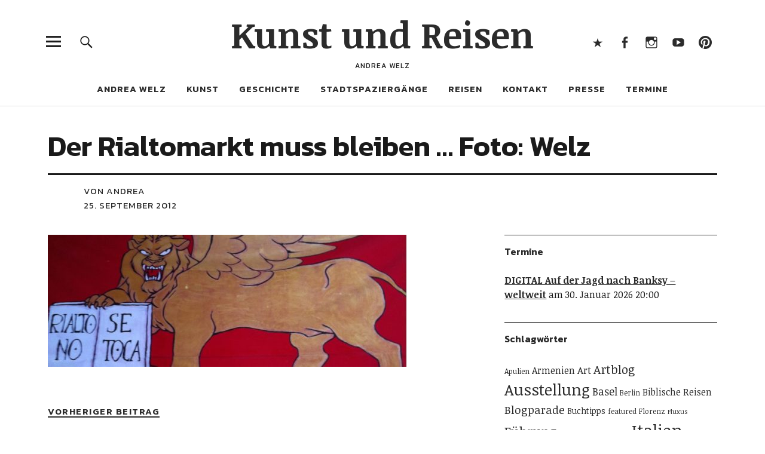

--- FILE ---
content_type: text/html; charset=UTF-8
request_url: https://kunstundreisen.com/2012/09/ein-wochenende-in-venedig/img_8084/
body_size: 14001
content:
<!DOCTYPE html>
<html lang="de" class="no-js">
<head>
<meta charset="UTF-8">
<meta name="viewport" content="width=device-width, initial-scale=1">
<link rel="profile" href="http://gmpg.org/xfn/11">
<link rel="pingback" href="https://kunstundreisen.com/xmlrpc.php">
<script>(function(html){html.className = html.className.replace(/\bno-js\b/,'js')})(document.documentElement);</script>
<meta name='robots' content='index, follow, max-image-preview:large, max-snippet:-1, max-video-preview:-1' />

	<!-- This site is optimized with the Yoast SEO plugin v26.7 - https://yoast.com/wordpress/plugins/seo/ -->
	<title>Der Rialtomarkt muss bleiben ... Foto: Welz - Kunst und Reisen</title>
	<link rel="canonical" href="https://kunstundreisen.com/2012/09/ein-wochenende-in-venedig/img_8084/" />
	<meta property="og:locale" content="de_DE" />
	<meta property="og:type" content="article" />
	<meta property="og:title" content="Der Rialtomarkt muss bleiben ... Foto: Welz - Kunst und Reisen" />
	<meta property="og:url" content="https://kunstundreisen.com/2012/09/ein-wochenende-in-venedig/img_8084/" />
	<meta property="og:site_name" content="Kunst und Reisen" />
	<meta property="og:image" content="https://kunstundreisen.com/2012/09/ein-wochenende-in-venedig/img_8084" />
	<meta property="og:image:width" content="1441" />
	<meta property="og:image:height" content="530" />
	<meta property="og:image:type" content="image/jpeg" />
	<script type="application/ld+json" class="yoast-schema-graph">{"@context":"https://schema.org","@graph":[{"@type":"WebPage","@id":"https://kunstundreisen.com/2012/09/ein-wochenende-in-venedig/img_8084/","url":"https://kunstundreisen.com/2012/09/ein-wochenende-in-venedig/img_8084/","name":"Der Rialtomarkt muss bleiben ... Foto: Welz - Kunst und Reisen","isPartOf":{"@id":"https://kunstundreisen.com/#website"},"primaryImageOfPage":{"@id":"https://kunstundreisen.com/2012/09/ein-wochenende-in-venedig/img_8084/#primaryimage"},"image":{"@id":"https://kunstundreisen.com/2012/09/ein-wochenende-in-venedig/img_8084/#primaryimage"},"thumbnailUrl":"https://kunstundreisen.com/wp-content/uploads/2012/09/IMG_8084-e1472340204522.jpg","datePublished":"2012-09-25T19:49:12+00:00","breadcrumb":{"@id":"https://kunstundreisen.com/2012/09/ein-wochenende-in-venedig/img_8084/#breadcrumb"},"inLanguage":"de","potentialAction":[{"@type":"ReadAction","target":["https://kunstundreisen.com/2012/09/ein-wochenende-in-venedig/img_8084/"]}]},{"@type":"ImageObject","inLanguage":"de","@id":"https://kunstundreisen.com/2012/09/ein-wochenende-in-venedig/img_8084/#primaryimage","url":"https://kunstundreisen.com/wp-content/uploads/2012/09/IMG_8084-e1472340204522.jpg","contentUrl":"https://kunstundreisen.com/wp-content/uploads/2012/09/IMG_8084-e1472340204522.jpg","width":1441,"height":530},{"@type":"BreadcrumbList","@id":"https://kunstundreisen.com/2012/09/ein-wochenende-in-venedig/img_8084/#breadcrumb","itemListElement":[{"@type":"ListItem","position":1,"name":"Home","item":"https://kunstundreisen.com/"},{"@type":"ListItem","position":2,"name":"Ein Wochenende in Venedig","item":"https://kunstundreisen.com/2012/09/ein-wochenende-in-venedig/"},{"@type":"ListItem","position":3,"name":"Der Rialtomarkt muss bleiben &#8230; Foto: Welz"}]},{"@type":"WebSite","@id":"https://kunstundreisen.com/#website","url":"https://kunstundreisen.com/","name":"Kunst und Reisen","description":"Andrea Welz","publisher":{"@id":"https://kunstundreisen.com/#/schema/person/7dab989b8272c18066fd0bb5d9e97c43"},"potentialAction":[{"@type":"SearchAction","target":{"@type":"EntryPoint","urlTemplate":"https://kunstundreisen.com/?s={search_term_string}"},"query-input":{"@type":"PropertyValueSpecification","valueRequired":true,"valueName":"search_term_string"}}],"inLanguage":"de"},{"@type":["Person","Organization"],"@id":"https://kunstundreisen.com/#/schema/person/7dab989b8272c18066fd0bb5d9e97c43","name":"Andrea","image":{"@type":"ImageObject","inLanguage":"de","@id":"https://kunstundreisen.com/#/schema/person/image/","url":"https://kunstundreisen.com/wp-content/uploads/2011/06/160709-Porträt_Mahnmal_Foto-von-Stefanie-Kaiser-e1478423547284.jpg","contentUrl":"https://kunstundreisen.com/wp-content/uploads/2011/06/160709-Porträt_Mahnmal_Foto-von-Stefanie-Kaiser-e1478423547284.jpg","width":580,"height":435,"caption":"Andrea"},"logo":{"@id":"https://kunstundreisen.com/#/schema/person/image/"}}]}</script>
	<!-- / Yoast SEO plugin. -->


<link rel='dns-prefetch' href='//fonts.googleapis.com' />
<link rel="alternate" type="application/rss+xml" title="Kunst und Reisen &raquo; Feed" href="https://kunstundreisen.com/feed/" />
<link rel="alternate" type="application/rss+xml" title="Kunst und Reisen &raquo; Kommentar-Feed" href="https://kunstundreisen.com/comments/feed/" />
<link rel="alternate" type="application/rss+xml" title="Kunst und Reisen &raquo; Der Rialtomarkt muss bleiben &#8230; Foto: Welz-Kommentar-Feed" href="https://kunstundreisen.com/2012/09/ein-wochenende-in-venedig/img_8084/feed/" />
<style id='wp-img-auto-sizes-contain-inline-css' type='text/css'>
img:is([sizes=auto i],[sizes^="auto," i]){contain-intrinsic-size:3000px 1500px}
/*# sourceURL=wp-img-auto-sizes-contain-inline-css */
</style>
<style id='wp-block-library-inline-css' type='text/css'>
:root{--wp-block-synced-color:#7a00df;--wp-block-synced-color--rgb:122,0,223;--wp-bound-block-color:var(--wp-block-synced-color);--wp-editor-canvas-background:#ddd;--wp-admin-theme-color:#007cba;--wp-admin-theme-color--rgb:0,124,186;--wp-admin-theme-color-darker-10:#006ba1;--wp-admin-theme-color-darker-10--rgb:0,107,160.5;--wp-admin-theme-color-darker-20:#005a87;--wp-admin-theme-color-darker-20--rgb:0,90,135;--wp-admin-border-width-focus:2px}@media (min-resolution:192dpi){:root{--wp-admin-border-width-focus:1.5px}}.wp-element-button{cursor:pointer}:root .has-very-light-gray-background-color{background-color:#eee}:root .has-very-dark-gray-background-color{background-color:#313131}:root .has-very-light-gray-color{color:#eee}:root .has-very-dark-gray-color{color:#313131}:root .has-vivid-green-cyan-to-vivid-cyan-blue-gradient-background{background:linear-gradient(135deg,#00d084,#0693e3)}:root .has-purple-crush-gradient-background{background:linear-gradient(135deg,#34e2e4,#4721fb 50%,#ab1dfe)}:root .has-hazy-dawn-gradient-background{background:linear-gradient(135deg,#faaca8,#dad0ec)}:root .has-subdued-olive-gradient-background{background:linear-gradient(135deg,#fafae1,#67a671)}:root .has-atomic-cream-gradient-background{background:linear-gradient(135deg,#fdd79a,#004a59)}:root .has-nightshade-gradient-background{background:linear-gradient(135deg,#330968,#31cdcf)}:root .has-midnight-gradient-background{background:linear-gradient(135deg,#020381,#2874fc)}:root{--wp--preset--font-size--normal:16px;--wp--preset--font-size--huge:42px}.has-regular-font-size{font-size:1em}.has-larger-font-size{font-size:2.625em}.has-normal-font-size{font-size:var(--wp--preset--font-size--normal)}.has-huge-font-size{font-size:var(--wp--preset--font-size--huge)}.has-text-align-center{text-align:center}.has-text-align-left{text-align:left}.has-text-align-right{text-align:right}.has-fit-text{white-space:nowrap!important}#end-resizable-editor-section{display:none}.aligncenter{clear:both}.items-justified-left{justify-content:flex-start}.items-justified-center{justify-content:center}.items-justified-right{justify-content:flex-end}.items-justified-space-between{justify-content:space-between}.screen-reader-text{border:0;clip-path:inset(50%);height:1px;margin:-1px;overflow:hidden;padding:0;position:absolute;width:1px;word-wrap:normal!important}.screen-reader-text:focus{background-color:#ddd;clip-path:none;color:#444;display:block;font-size:1em;height:auto;left:5px;line-height:normal;padding:15px 23px 14px;text-decoration:none;top:5px;width:auto;z-index:100000}html :where(.has-border-color){border-style:solid}html :where([style*=border-top-color]){border-top-style:solid}html :where([style*=border-right-color]){border-right-style:solid}html :where([style*=border-bottom-color]){border-bottom-style:solid}html :where([style*=border-left-color]){border-left-style:solid}html :where([style*=border-width]){border-style:solid}html :where([style*=border-top-width]){border-top-style:solid}html :where([style*=border-right-width]){border-right-style:solid}html :where([style*=border-bottom-width]){border-bottom-style:solid}html :where([style*=border-left-width]){border-left-style:solid}html :where(img[class*=wp-image-]){height:auto;max-width:100%}:where(figure){margin:0 0 1em}html :where(.is-position-sticky){--wp-admin--admin-bar--position-offset:var(--wp-admin--admin-bar--height,0px)}@media screen and (max-width:600px){html :where(.is-position-sticky){--wp-admin--admin-bar--position-offset:0px}}

/*# sourceURL=wp-block-library-inline-css */
</style><style id='wp-block-heading-inline-css' type='text/css'>
h1:where(.wp-block-heading).has-background,h2:where(.wp-block-heading).has-background,h3:where(.wp-block-heading).has-background,h4:where(.wp-block-heading).has-background,h5:where(.wp-block-heading).has-background,h6:where(.wp-block-heading).has-background{padding:1.25em 2.375em}h1.has-text-align-left[style*=writing-mode]:where([style*=vertical-lr]),h1.has-text-align-right[style*=writing-mode]:where([style*=vertical-rl]),h2.has-text-align-left[style*=writing-mode]:where([style*=vertical-lr]),h2.has-text-align-right[style*=writing-mode]:where([style*=vertical-rl]),h3.has-text-align-left[style*=writing-mode]:where([style*=vertical-lr]),h3.has-text-align-right[style*=writing-mode]:where([style*=vertical-rl]),h4.has-text-align-left[style*=writing-mode]:where([style*=vertical-lr]),h4.has-text-align-right[style*=writing-mode]:where([style*=vertical-rl]),h5.has-text-align-left[style*=writing-mode]:where([style*=vertical-lr]),h5.has-text-align-right[style*=writing-mode]:where([style*=vertical-rl]),h6.has-text-align-left[style*=writing-mode]:where([style*=vertical-lr]),h6.has-text-align-right[style*=writing-mode]:where([style*=vertical-rl]){rotate:180deg}
/*# sourceURL=https://kunstundreisen.com/wp-includes/blocks/heading/style.min.css */
</style>
<style id='wp-block-latest-comments-inline-css' type='text/css'>
ol.wp-block-latest-comments{box-sizing:border-box;margin-left:0}:where(.wp-block-latest-comments:not([style*=line-height] .wp-block-latest-comments__comment)){line-height:1.1}:where(.wp-block-latest-comments:not([style*=line-height] .wp-block-latest-comments__comment-excerpt p)){line-height:1.8}.has-dates :where(.wp-block-latest-comments:not([style*=line-height])),.has-excerpts :where(.wp-block-latest-comments:not([style*=line-height])){line-height:1.5}.wp-block-latest-comments .wp-block-latest-comments{padding-left:0}.wp-block-latest-comments__comment{list-style:none;margin-bottom:1em}.has-avatars .wp-block-latest-comments__comment{list-style:none;min-height:2.25em}.has-avatars .wp-block-latest-comments__comment .wp-block-latest-comments__comment-excerpt,.has-avatars .wp-block-latest-comments__comment .wp-block-latest-comments__comment-meta{margin-left:3.25em}.wp-block-latest-comments__comment-excerpt p{font-size:.875em;margin:.36em 0 1.4em}.wp-block-latest-comments__comment-date{display:block;font-size:.75em}.wp-block-latest-comments .avatar,.wp-block-latest-comments__comment-avatar{border-radius:1.5em;display:block;float:left;height:2.5em;margin-right:.75em;width:2.5em}.wp-block-latest-comments[class*=-font-size] a,.wp-block-latest-comments[style*=font-size] a{font-size:inherit}
/*# sourceURL=https://kunstundreisen.com/wp-includes/blocks/latest-comments/style.min.css */
</style>
<style id='wp-block-group-inline-css' type='text/css'>
.wp-block-group{box-sizing:border-box}:where(.wp-block-group.wp-block-group-is-layout-constrained){position:relative}
/*# sourceURL=https://kunstundreisen.com/wp-includes/blocks/group/style.min.css */
</style>
<style id='wp-block-group-theme-inline-css' type='text/css'>
:where(.wp-block-group.has-background){padding:1.25em 2.375em}
/*# sourceURL=https://kunstundreisen.com/wp-includes/blocks/group/theme.min.css */
</style>
<style id='global-styles-inline-css' type='text/css'>
:root{--wp--preset--aspect-ratio--square: 1;--wp--preset--aspect-ratio--4-3: 4/3;--wp--preset--aspect-ratio--3-4: 3/4;--wp--preset--aspect-ratio--3-2: 3/2;--wp--preset--aspect-ratio--2-3: 2/3;--wp--preset--aspect-ratio--16-9: 16/9;--wp--preset--aspect-ratio--9-16: 9/16;--wp--preset--color--black: #000000;--wp--preset--color--cyan-bluish-gray: #abb8c3;--wp--preset--color--white: #ffffff;--wp--preset--color--pale-pink: #f78da7;--wp--preset--color--vivid-red: #cf2e2e;--wp--preset--color--luminous-vivid-orange: #ff6900;--wp--preset--color--luminous-vivid-amber: #fcb900;--wp--preset--color--light-green-cyan: #7bdcb5;--wp--preset--color--vivid-green-cyan: #00d084;--wp--preset--color--pale-cyan-blue: #8ed1fc;--wp--preset--color--vivid-cyan-blue: #0693e3;--wp--preset--color--vivid-purple: #9b51e0;--wp--preset--color--dark: #1a1a1a;--wp--preset--color--light-grey: #f4f4f4;--wp--preset--color--light-blue: #51a8dd;--wp--preset--color--dark-blue: #0c6ca6;--wp--preset--gradient--vivid-cyan-blue-to-vivid-purple: linear-gradient(135deg,rgb(6,147,227) 0%,rgb(155,81,224) 100%);--wp--preset--gradient--light-green-cyan-to-vivid-green-cyan: linear-gradient(135deg,rgb(122,220,180) 0%,rgb(0,208,130) 100%);--wp--preset--gradient--luminous-vivid-amber-to-luminous-vivid-orange: linear-gradient(135deg,rgb(252,185,0) 0%,rgb(255,105,0) 100%);--wp--preset--gradient--luminous-vivid-orange-to-vivid-red: linear-gradient(135deg,rgb(255,105,0) 0%,rgb(207,46,46) 100%);--wp--preset--gradient--very-light-gray-to-cyan-bluish-gray: linear-gradient(135deg,rgb(238,238,238) 0%,rgb(169,184,195) 100%);--wp--preset--gradient--cool-to-warm-spectrum: linear-gradient(135deg,rgb(74,234,220) 0%,rgb(151,120,209) 20%,rgb(207,42,186) 40%,rgb(238,44,130) 60%,rgb(251,105,98) 80%,rgb(254,248,76) 100%);--wp--preset--gradient--blush-light-purple: linear-gradient(135deg,rgb(255,206,236) 0%,rgb(152,150,240) 100%);--wp--preset--gradient--blush-bordeaux: linear-gradient(135deg,rgb(254,205,165) 0%,rgb(254,45,45) 50%,rgb(107,0,62) 100%);--wp--preset--gradient--luminous-dusk: linear-gradient(135deg,rgb(255,203,112) 0%,rgb(199,81,192) 50%,rgb(65,88,208) 100%);--wp--preset--gradient--pale-ocean: linear-gradient(135deg,rgb(255,245,203) 0%,rgb(182,227,212) 50%,rgb(51,167,181) 100%);--wp--preset--gradient--electric-grass: linear-gradient(135deg,rgb(202,248,128) 0%,rgb(113,206,126) 100%);--wp--preset--gradient--midnight: linear-gradient(135deg,rgb(2,3,129) 0%,rgb(40,116,252) 100%);--wp--preset--font-size--small: 16px;--wp--preset--font-size--medium: 20px;--wp--preset--font-size--large: 22px;--wp--preset--font-size--x-large: 42px;--wp--preset--font-size--regular: 19px;--wp--preset--font-size--larger: 26px;--wp--preset--spacing--20: 0.44rem;--wp--preset--spacing--30: 0.67rem;--wp--preset--spacing--40: 1rem;--wp--preset--spacing--50: 1.5rem;--wp--preset--spacing--60: 2.25rem;--wp--preset--spacing--70: 3.38rem;--wp--preset--spacing--80: 5.06rem;--wp--preset--shadow--natural: 6px 6px 9px rgba(0, 0, 0, 0.2);--wp--preset--shadow--deep: 12px 12px 50px rgba(0, 0, 0, 0.4);--wp--preset--shadow--sharp: 6px 6px 0px rgba(0, 0, 0, 0.2);--wp--preset--shadow--outlined: 6px 6px 0px -3px rgb(255, 255, 255), 6px 6px rgb(0, 0, 0);--wp--preset--shadow--crisp: 6px 6px 0px rgb(0, 0, 0);}:where(.is-layout-flex){gap: 0.5em;}:where(.is-layout-grid){gap: 0.5em;}body .is-layout-flex{display: flex;}.is-layout-flex{flex-wrap: wrap;align-items: center;}.is-layout-flex > :is(*, div){margin: 0;}body .is-layout-grid{display: grid;}.is-layout-grid > :is(*, div){margin: 0;}:where(.wp-block-columns.is-layout-flex){gap: 2em;}:where(.wp-block-columns.is-layout-grid){gap: 2em;}:where(.wp-block-post-template.is-layout-flex){gap: 1.25em;}:where(.wp-block-post-template.is-layout-grid){gap: 1.25em;}.has-black-color{color: var(--wp--preset--color--black) !important;}.has-cyan-bluish-gray-color{color: var(--wp--preset--color--cyan-bluish-gray) !important;}.has-white-color{color: var(--wp--preset--color--white) !important;}.has-pale-pink-color{color: var(--wp--preset--color--pale-pink) !important;}.has-vivid-red-color{color: var(--wp--preset--color--vivid-red) !important;}.has-luminous-vivid-orange-color{color: var(--wp--preset--color--luminous-vivid-orange) !important;}.has-luminous-vivid-amber-color{color: var(--wp--preset--color--luminous-vivid-amber) !important;}.has-light-green-cyan-color{color: var(--wp--preset--color--light-green-cyan) !important;}.has-vivid-green-cyan-color{color: var(--wp--preset--color--vivid-green-cyan) !important;}.has-pale-cyan-blue-color{color: var(--wp--preset--color--pale-cyan-blue) !important;}.has-vivid-cyan-blue-color{color: var(--wp--preset--color--vivid-cyan-blue) !important;}.has-vivid-purple-color{color: var(--wp--preset--color--vivid-purple) !important;}.has-black-background-color{background-color: var(--wp--preset--color--black) !important;}.has-cyan-bluish-gray-background-color{background-color: var(--wp--preset--color--cyan-bluish-gray) !important;}.has-white-background-color{background-color: var(--wp--preset--color--white) !important;}.has-pale-pink-background-color{background-color: var(--wp--preset--color--pale-pink) !important;}.has-vivid-red-background-color{background-color: var(--wp--preset--color--vivid-red) !important;}.has-luminous-vivid-orange-background-color{background-color: var(--wp--preset--color--luminous-vivid-orange) !important;}.has-luminous-vivid-amber-background-color{background-color: var(--wp--preset--color--luminous-vivid-amber) !important;}.has-light-green-cyan-background-color{background-color: var(--wp--preset--color--light-green-cyan) !important;}.has-vivid-green-cyan-background-color{background-color: var(--wp--preset--color--vivid-green-cyan) !important;}.has-pale-cyan-blue-background-color{background-color: var(--wp--preset--color--pale-cyan-blue) !important;}.has-vivid-cyan-blue-background-color{background-color: var(--wp--preset--color--vivid-cyan-blue) !important;}.has-vivid-purple-background-color{background-color: var(--wp--preset--color--vivid-purple) !important;}.has-black-border-color{border-color: var(--wp--preset--color--black) !important;}.has-cyan-bluish-gray-border-color{border-color: var(--wp--preset--color--cyan-bluish-gray) !important;}.has-white-border-color{border-color: var(--wp--preset--color--white) !important;}.has-pale-pink-border-color{border-color: var(--wp--preset--color--pale-pink) !important;}.has-vivid-red-border-color{border-color: var(--wp--preset--color--vivid-red) !important;}.has-luminous-vivid-orange-border-color{border-color: var(--wp--preset--color--luminous-vivid-orange) !important;}.has-luminous-vivid-amber-border-color{border-color: var(--wp--preset--color--luminous-vivid-amber) !important;}.has-light-green-cyan-border-color{border-color: var(--wp--preset--color--light-green-cyan) !important;}.has-vivid-green-cyan-border-color{border-color: var(--wp--preset--color--vivid-green-cyan) !important;}.has-pale-cyan-blue-border-color{border-color: var(--wp--preset--color--pale-cyan-blue) !important;}.has-vivid-cyan-blue-border-color{border-color: var(--wp--preset--color--vivid-cyan-blue) !important;}.has-vivid-purple-border-color{border-color: var(--wp--preset--color--vivid-purple) !important;}.has-vivid-cyan-blue-to-vivid-purple-gradient-background{background: var(--wp--preset--gradient--vivid-cyan-blue-to-vivid-purple) !important;}.has-light-green-cyan-to-vivid-green-cyan-gradient-background{background: var(--wp--preset--gradient--light-green-cyan-to-vivid-green-cyan) !important;}.has-luminous-vivid-amber-to-luminous-vivid-orange-gradient-background{background: var(--wp--preset--gradient--luminous-vivid-amber-to-luminous-vivid-orange) !important;}.has-luminous-vivid-orange-to-vivid-red-gradient-background{background: var(--wp--preset--gradient--luminous-vivid-orange-to-vivid-red) !important;}.has-very-light-gray-to-cyan-bluish-gray-gradient-background{background: var(--wp--preset--gradient--very-light-gray-to-cyan-bluish-gray) !important;}.has-cool-to-warm-spectrum-gradient-background{background: var(--wp--preset--gradient--cool-to-warm-spectrum) !important;}.has-blush-light-purple-gradient-background{background: var(--wp--preset--gradient--blush-light-purple) !important;}.has-blush-bordeaux-gradient-background{background: var(--wp--preset--gradient--blush-bordeaux) !important;}.has-luminous-dusk-gradient-background{background: var(--wp--preset--gradient--luminous-dusk) !important;}.has-pale-ocean-gradient-background{background: var(--wp--preset--gradient--pale-ocean) !important;}.has-electric-grass-gradient-background{background: var(--wp--preset--gradient--electric-grass) !important;}.has-midnight-gradient-background{background: var(--wp--preset--gradient--midnight) !important;}.has-small-font-size{font-size: var(--wp--preset--font-size--small) !important;}.has-medium-font-size{font-size: var(--wp--preset--font-size--medium) !important;}.has-large-font-size{font-size: var(--wp--preset--font-size--large) !important;}.has-x-large-font-size{font-size: var(--wp--preset--font-size--x-large) !important;}
/*# sourceURL=global-styles-inline-css */
</style>

<style id='classic-theme-styles-inline-css' type='text/css'>
/*! This file is auto-generated */
.wp-block-button__link{color:#fff;background-color:#32373c;border-radius:9999px;box-shadow:none;text-decoration:none;padding:calc(.667em + 2px) calc(1.333em + 2px);font-size:1.125em}.wp-block-file__button{background:#32373c;color:#fff;text-decoration:none}
/*# sourceURL=/wp-includes/css/classic-themes.min.css */
</style>
<link rel='stylesheet' id='contact-form-7-css' href='https://kunstundreisen.com/wp-content/plugins/contact-form-7/includes/css/styles.css?ver=6.1.4' type='text/css' media='all' />
<link rel='stylesheet' id='uku-fonts-css' href='https://fonts.googleapis.com/css?family=Noticia+Text%3A400%2C400italic%2C700%2C700italic%7CKanit%3A400%2C500%2C600%2C700&#038;subset=latin%2Clatin-ext' type='text/css' media='all' />
<link rel='stylesheet' id='uku-style-css' href='https://kunstundreisen.com/wp-content/themes/uku/style.css?ver=20160507' type='text/css' media='all' />
<link rel='stylesheet' id='genericons-css' href='https://kunstundreisen.com/wp-content/themes/uku/assets/fonts/genericons.css?ver=3.4.1' type='text/css' media='all' />
<link rel='stylesheet' id='uku-slick-style-css' href='https://kunstundreisen.com/wp-content/themes/uku/assets/js/slick/slick.css?ver=6.9' type='text/css' media='all' />
<link rel='stylesheet' id='print-css' href='https://kunstundreisen.com/wp-content/themes/uku/print.css?ver=1.1' type='text/css' media='print' />
<script type="text/javascript" src="https://kunstundreisen.com/wp-includes/js/jquery/jquery.min.js?ver=3.7.1" id="jquery-core-js"></script>
<script type="text/javascript" src="https://kunstundreisen.com/wp-includes/js/jquery/jquery-migrate.min.js?ver=3.4.1" id="jquery-migrate-js"></script>
<script type="text/javascript" src="https://kunstundreisen.com/wp-content/themes/uku/assets/js/slick/slick.min.js?ver=6.9" id="uku-slick-js"></script>
<script type="text/javascript" src="https://kunstundreisen.com/wp-content/themes/uku/assets/js/jquery.viewportchecker.min.js?ver=1.8.7" id="viewportchecker-js"></script>
<script type="text/javascript" src="https://kunstundreisen.com/wp-content/themes/uku/assets/js/sticky-kit.min.js?ver=6.9" id="sticky-kit-js"></script>
<script type="text/javascript" src="https://kunstundreisen.com/wp-content/themes/uku/assets/js/jquery.fitvids.js?ver=1.1" id="fitvids-js"></script>
<link rel="https://api.w.org/" href="https://kunstundreisen.com/wp-json/" /><link rel="alternate" title="JSON" type="application/json" href="https://kunstundreisen.com/wp-json/wp/v2/media/563" /><link rel="EditURI" type="application/rsd+xml" title="RSD" href="https://kunstundreisen.com/xmlrpc.php?rsd" />
<meta name="generator" content="WordPress 6.9" />
<link rel='shortlink' href='https://kunstundreisen.com/?p=563' />
<style>:root {
			--lazy-loader-animation-duration: 300ms;
		}
		  
		.lazyload {
	display: block;
}

.lazyload,
        .lazyloading {
			opacity: 0;
		}


		.lazyloaded {
			opacity: 1;
			transition: opacity 300ms;
			transition: opacity var(--lazy-loader-animation-duration);
		}</style><noscript><style>.lazyload { display: none; } .lazyload[class*="lazy-loader-background-element-"] { display: block; opacity: 1; }</style></noscript>	<style type="text/css">
							.entry-content a,
			.comment-text a,
			#desktop-navigation ul li a:hover,
			.featured-slider button.slick-arrow:hover::after,
			.front-section a.all-posts-link:hover,
			#overlay-close:hover,
			.widget-area .widget ul li a:hover,
			#sidebar-offcanvas .widget a:hover,
			.textwidget a:hover,
			#overlay-nav a:hover,
			.author-links a:hover,
			.single-post .post-navigation a:hover,
			.single-attachment .post-navigation a:hover,
			.author-bio a,
			.single-post .hentry .entry-meta a:hover,
			.entry-header a:hover,
			.entry-header h2.entry-title a:hover,
			.blog .entry-meta a:hover,
			.uku-neo .entry-content p a:hover,
			.uku-neo .author-bio a:hover,
			.uku-neo .comment-text a:hover,
			.uku-neo .entry-header h2.entry-title a:hover,
			.uku-serif .entry-header h2.entry-title a:hover,
			.uku-serif .entry-content p a,
			.uku-serif .entry-content li a,
			.uku-serif .author-bio a,
			.uku-serif .comment-text a {
				color: ;
			}
			.uku-serif .entry-content p a,
			.uku-serif .entry-content li a,
			.uku-serif .author-bio a,
			.uku-serif .comment-text a {
				box-shadow: inset 0 -1px 0 ;
			}
			.single-post .post-navigation a:hover,
			.single-attachment .post-navigation a:hover,
			#desktop-navigation ul li.menu-item-has-children a:hover::after,
			.desktop-search input.search-field:active,
			.desktop-search input.search-field:focus {
				border-color: ;
			}
			.featured-slider .entry-cats a,
			.section-one-column-one .entry-cats a,
			.section-three-column-one .entry-cats a,
			#front-section-four .entry-cats a,
			.single-post .entry-cats a,
			.blog.uku-standard.blog-defaultplus #primary .hentry.has-post-thumbnail:nth-child(4n) .entry-cats a,
			#desktop-navigation .sub-menu li a:hover,
			#desktop-navigation .children li a:hover,
			.widget_mc4wp_form_widget input[type="submit"],
			.uku-neo .featured-slider .entry-cats a:hover,
			.uku-neo .section-one-column-one .entry-cats a:hover,
			.uku-neo .section-three-column-one .entry-cats a:hover,
			.uku-neo #front-section-four .entry-cats a:hover,
			.uku-neo .single-post .entry-cats a:hover,
			.uku-neo .format-video .entry-thumbnail span.video-icon:before,
			.uku-neo .format-video .entry-thumbnail span.video-icon:after,
			.uku-neo .entry-content p a:hover::after,
			.uku-neo .author-bio a:hover::after,
			.uku-neo .comment-text a:hover::after {
				background: ;
			}
			.blog.blog-classic #primary .hentry.has-post-thumbnail:nth-child(4n) .entry-cats a {
				background: none !important;
			}
			@media screen and (min-width: 66.25em) {
				.uku-neo #overlay-open:hover,
				.uku-neo .search-open:hover,
				.uku-neo #overlay-open-sticky:hover,
				.uku-neo.fixedheader-dark.header-stick #overlay-open-sticky:hover,
				.uku-neo.fixedheader-dark.header-stick #search-open-sticky:hover {
					background: ;
				}
			}
							.entry-content a:hover,
			.comment-text a:hover,
			.author-bio a:hover {
				color:  !important;
			}
			.blog.blog-defaultplus #primary .hentry.has-post-thumbnail:nth-child(4n) .entry-cats a:hover,
			.featured-slider .entry-cats a:hover,
			.section-one-column-one .entry-cats a:hover,
			.section-three-column-one .entry-cats a:hover,
			#front-section-four .entry-cats a:hover,
			.single-post .entry-cats a:hover,
			#colophon .footer-feature-btn:hover,
			.comments-show #comments-toggle,
			.widget_mc4wp_form_widget input[type="submit"]:hover,
			#comments-toggle:hover,
			input[type="submit"]:hover,
			input#submit:hover,
			#primary #infinite-handle span:hover,
			#front-section-three a.all-posts-link:hover,
			.desktop-search input[type="submit"]:hover,
			.widget_search input[type="submit"]:hover,
			.post-password-form input[type="submit"]:hover,
			#offcanvas-widgets-open:hover,
			.offcanvas-widgets-show #offcanvas-widgets-open,
			.uku-standard.blog-classic .entry-content p a.more-link:hover {
				background: ;
			}
			#colophon .footer-feature-textwrap .footer-feature-btn:hover,
			.comments-show #comments-toggle,
			#comments-toggle:hover,
			input[type="submit"]:hover,
			input#submit:hover,
			.blog #primary #infinite-handle span:hover,
			#front-section-three a.all-posts-link:hover,
			.desktop-search input[type="submit"]:hover,
			.widget_search input[type="submit"]:hover,
			.post-password-form input[type="submit"]:hover,
			#offcanvas-widgets-open:hover,
			.offcanvas-widgets-show #offcanvas-widgets-open,
			.uku-standard.blog-classic .entry-content p a.more-link:hover {
				border-color:  !important;
			}
							#colophon,
			.uku-serif .big-instagram-wrap {background: ;}
						#colophon,
		#colophon .footer-menu ul a,
		#colophon .footer-menu ul a:hover,
		#colophon #site-info, #colophon #site-info a,
		#colophon #site-info, #colophon #site-info a:hover,
		#footer-social span,
		#colophon .social-nav ul li a,
		.uku-serif .big-instagram-wrap .null-instagram-feed .clear a,
		.uku-serif .big-instagram-wrap .widget h2.widget-title {
			color: ;
		}
		.footer-menus-wrap {
			border-bottom: 1px solid ;
		}
							.mobile-search, .inner-offcanvas-wrap {background: ;}
							#mobile-social ul li a,
			#overlay-nav ul li a,
			#offcanvas-widgets-open,
			.dropdown-toggle,
			#sidebar-offcanvas .widget h2.widget-title,
			#sidebar-offcanvas .widget,
			#sidebar-offcanvas .widget a {
				color: ;
			}
			#sidebar-offcanvas .widget h2.widget-title {border-color: ;}
			#offcanvas-widgets-open {border-color: ;}
			@media screen and (min-width: 66.25em) {
			#overlay-nav ul li,
			#overlay-nav ul ul.sub-menu,
			#overlay-nav ul ul.children {border-color: ;}
			#overlay-close {color: ;}
			#overlay-nav {
				border-color: ;
			}
			}
							#front-section-three {background: ;}
							.widget_mc4wp_form_widget, .jetpack_subscription_widget {background: ;}
							.uku-serif .front-about-img:after {background: ;}
							#shopfront-cats {background: ;}
																							.blog.blog-defaultplus #primary .hentry.has-post-thumbnail:nth-child(4n) .entry-thumbnail a:after,
			.featured-slider .entry-thumbnail a:after,
			.uku-serif .featured-slider .entry-thumbnail:after,
			.header-image:after,
			#front-section-four .entry-thumbnail a:after,
			.uku-serif #front-section-four .entry-thumbnail a .thumb-wrap:after,
			.single-post .big-thumb .entry-thumbnail a:after,
			.blog.blog-defaultplus #primary .hentry.has-post-thumbnail:nth-child(4n) .thumb-wrap:after,
			.section-two-column-one .thumb-wrap:after,
			.header-fullscreen #headerimg-wrap:after {background-color: ;}
									.header-fullscreen #headerimg-wrap:after {	background-color: transparent;}
							#front-section-four .meta-main-wrap,
			.featured-slider .meta-main-wrap,
			.blog.blog-defaultplus #primary .hentry.has-post-thumbnail:nth-child(4n) .meta-main-wrap,
			.uku-serif .section-two-column-one .entry-text-wrap,
			.big-thumb .title-wrap {
				background: -moz-linear-gradient(top, rgba(0,0,0,0) 0%, rgba(0,0,0,) 100%);
				background: -webkit-linear-gradient(top, rgba(0,0,0,0) 0%,rgba(0,0,0,) 100%);
				background: linear-gradient(to bottom, rgba(0,0,0,0) 0%,rgba(0,0,0,) 100%);
			}
			
				</style>
				<style type="text/css" id="wp-custom-css">
			span.wpcf7-list-item {
	margin: 0 10px 0 1px;
}

.slick-list {
	max-height: 600px!important;
}

.comment-list {
	padding: 40px 0;
}

.entry-content ul ul, .entry-content ol ol, #comments ul ul, #comments ol ol {
	padding: 15px 0 15px 20px;
	margin: 10px 0;
	border-left: 3px solid ;
}

.comment-author img[src$="blank.gif"] {
	display: none;
}


.eo-event-future a {
	font-weight: bold;
	text-decoration: underline;
}

.eo-event-future a:hover {
	text-decoration: none;
}

.single-event .title-wrap {
	padding-top: 20px;
}

.single-event .hentry .entry-meta, .single-attachment .entry-meta {
	display: block;
	margin-top: 20px;
	padding-top: 15px;
	border-top: 3px solid #1a1a1a;
	line-height: 1.6;
}

.single-event .entry-title {
	font-size: 3.625rem;
}


.single-event .eo-event-meta {
	padding: 0;
	font-family: 'Kanit', sans-serif;
	font-size: 15px;
}
.single-event .eo-event-meta li {
	padding: 0;
	list-style: none;
}

.single-event .eo-event-meta li::before {
	display: none;
}

.single-event .entry-content p {
	line-height: 1.6;
}

@media screen and (min-width: 66.25em) {
	.single-event .contentwrap, .single-attachment .contentwrap {
		width: 65.87301587301587%;
		float: left;
	}
}

.single-event .entry-thumbnail {
	padding-bottom: 35px;
}

.post-type-archive-event .eo-tc-event .eo-event-content {
	margin-left: 0;
}

@media screen and (min-width: 66.25em) {
	.post-type-archive-event .content {
		width: 50%;
		float: left;
	}
}


.widget-recent-comments ol {
	padding-left: 0;
}

.widget-recent-comments .wp-block-latest-comments__comment-author {
	font-weight: bold;
}

.widget-recent-comments .wp-block-latest-comments__comment-link {
		font-weight: bold;
}

.widget-recent-comments a.wp-block-latest-comments__comment-author,
.widget-recent-comments a.wp-block-latest-comments__comment-link {
	text-decoration: underline;
}

.widget-recent-comments a.wp-block-latest-comments__comment-author:hover,
.widget-recent-comments a.wp-block-latest-comments__comment-link:hover {
	text-decoration: none;
}		</style>
		</head>

<body class="attachment wp-singular attachment-template-default single single-attachment postid-563 attachmentid-563 attachment-jpeg wp-theme-uku uku-standard blog-default toggledcomments slider-on offcanvas-widgets-off">

	<div class="container-all">

	<header id="masthead" class="site-header cf" role="banner">

		<div class="site-header-content">

			
			<div id="site-branding">
									<p class="site-title"><a href="https://kunstundreisen.com/" rel="home">Kunst und Reisen</a></p>
				
				
				<p class="site-description">Andrea Welz</p>
				<button id="overlay-open" class="overlay-open overlay-btn"><span>Menü</span></button>

				
									<nav id="header-social" class="header-social social-nav" role="navigation">
					<ul id="menu-social" class="menu"><li id="menu-item-8984" class="menu-item menu-item-type-custom menu-item-object-custom menu-item-8984"><a href="https://x.com/kunstundreisen?s=21&#038;t=YcZiXJ-6V1BHMogk59O4lg">X</a></li>
<li id="menu-item-8985" class="menu-item menu-item-type-custom menu-item-object-custom menu-item-8985"><a href="http://facebook.com/kunstundreisencom">Facebook</a></li>
<li id="menu-item-8986" class="menu-item menu-item-type-custom menu-item-object-custom menu-item-8986"><a href="http://instagram.com/kunstundreisen">Instagram</a></li>
<li id="menu-item-10312" class="menu-item menu-item-type-custom menu-item-object-custom menu-item-10312"><a href="https://www.youtube.com/user/kunstundreisen">Youtube</a></li>
<li id="menu-item-10313" class="menu-item menu-item-type-custom menu-item-object-custom menu-item-10313"><a href="https://de.pinterest.com/kunstundreisen/">Pinterest</a></li>
</ul>					</nav><!-- end #header-social -->
							</div><!-- end #site-branding -->

							<nav id="desktop-navigation" class="desktop-navigation cf" role="navigation">
					<ul id="menu-menu_oben" class="menu"><li id="menu-item-170" class="menu-item menu-item-type-post_type menu-item-object-page menu-item-170"><a href="https://kunstundreisen.com/andrea-welz/">Andrea Welz</a></li>
<li id="menu-item-171" class="menu-item menu-item-type-post_type menu-item-object-page menu-item-has-children menu-item-171"><a href="https://kunstundreisen.com/kunst/">Kunst</a>
<ul class="sub-menu">
	<li id="menu-item-175" class="menu-item menu-item-type-post_type menu-item-object-page menu-item-175"><a href="https://kunstundreisen.com/digitale-vortraege-zoom/">Digitale Vorträge ZOOM</a></li>
	<li id="menu-item-173" class="menu-item menu-item-type-post_type menu-item-object-page menu-item-173"><a href="https://kunstundreisen.com/kunst/oeffentliche-fuehrungen/">Öffentliche Führungen</a></li>
	<li id="menu-item-655" class="menu-item menu-item-type-post_type menu-item-object-page menu-item-655"><a href="https://kunstundreisen.com/angebote-fur-gruppen/">Angebote für Gruppen</a></li>
	<li id="menu-item-174" class="menu-item menu-item-type-post_type menu-item-object-page menu-item-174"><a href="https://kunstundreisen.com/themen/">Themenführungen</a></li>
	<li id="menu-item-172" class="menu-item menu-item-type-post_type menu-item-object-page menu-item-172"><a href="https://kunstundreisen.com/kunstfuhrungen-fur-kinder/">Kunstführungen für Kinder</a></li>
	<li id="menu-item-6830" class="menu-item menu-item-type-post_type menu-item-object-page menu-item-6830"><a href="https://kunstundreisen.com/kunst/projekt-friedenskunst/">Projekt: Friedenskunst</a></li>
	<li id="menu-item-477" class="menu-item menu-item-type-post_type menu-item-object-page menu-item-477"><a href="https://kunstundreisen.com/kunsttage/">Kunsttage</a></li>
	<li id="menu-item-12820" class="menu-item menu-item-type-post_type menu-item-object-page menu-item-12820"><a href="https://kunstundreisen.com/kulturgemeinschaft/">Kulturgemeinschaft</a></li>
</ul>
</li>
<li id="menu-item-2818" class="menu-item menu-item-type-post_type menu-item-object-page menu-item-has-children menu-item-2818"><a href="https://kunstundreisen.com/geschichte/">Geschichte</a>
<ul class="sub-menu">
	<li id="menu-item-2823" class="menu-item menu-item-type-post_type menu-item-object-page menu-item-2823"><a href="https://kunstundreisen.com/geschichte/haus-der-geschichte/">Haus der Geschichte</a></li>
	<li id="menu-item-13333" class="menu-item menu-item-type-post_type menu-item-object-page menu-item-13333"><a href="https://kunstundreisen.com/lern-und-gedenkort-hotel-silber/">Lern- und Gedenkort Hotel Silber</a></li>
	<li id="menu-item-2839" class="menu-item menu-item-type-post_type menu-item-object-page menu-item-2839"><a href="https://kunstundreisen.com/landesmuseum-wurttemberg/">Landesmuseum Württemberg</a></li>
	<li id="menu-item-13449" class="menu-item menu-item-type-post_type menu-item-object-page menu-item-13449"><a href="https://kunstundreisen.com/geschichte/stadtpalais-museum-fuer-stuttgart/">Stadtpalais – Museum für Stuttgart</a></li>
	<li id="menu-item-3202" class="menu-item menu-item-type-post_type menu-item-object-page menu-item-3202"><a href="https://kunstundreisen.com/schillernationalmuseum-literaturmuseum-der-moderne/">Schillernationalmuseum – Literaturmuseum der Moderne</a></li>
</ul>
</li>
<li id="menu-item-176" class="menu-item menu-item-type-post_type menu-item-object-page menu-item-has-children menu-item-176"><a href="https://kunstundreisen.com/stadtspaziergange/">Stadtspaziergänge</a>
<ul class="sub-menu">
	<li id="menu-item-178" class="menu-item menu-item-type-post_type menu-item-object-page menu-item-178"><a href="https://kunstundreisen.com/stadtfuehrungen-in-stuttgart/">Stadtführungen in Stuttgart</a></li>
	<li id="menu-item-182" class="menu-item menu-item-type-post_type menu-item-object-page menu-item-182"><a href="https://kunstundreisen.com/stadtwanderungen/">Stadtwanderungen – Urban Walks</a></li>
	<li id="menu-item-444" class="menu-item menu-item-type-post_type menu-item-object-page menu-item-444"><a href="https://kunstundreisen.com/stadtfuhrungen-fur-kinder/">Stadtführungen für Kinder</a></li>
	<li id="menu-item-7502" class="menu-item menu-item-type-post_type menu-item-object-page menu-item-7502"><a href="https://kunstundreisen.com/spurensuche-judisches-leben/">Spurensuche Jüdisches Leben</a></li>
	<li id="menu-item-179" class="menu-item menu-item-type-post_type menu-item-object-page menu-item-179"><a href="https://kunstundreisen.com/kunst-und-streetartspaziergaenge/">Kunst- und Streetartspaziergänge</a></li>
	<li id="menu-item-180" class="menu-item menu-item-type-post_type menu-item-object-page menu-item-180"><a href="https://kunstundreisen.com/literaturspaziergaenge/">Literaturspaziergänge</a></li>
	<li id="menu-item-177" class="menu-item menu-item-type-post_type menu-item-object-page menu-item-177"><a href="https://kunstundreisen.com/architekturspaziergaenge/">Architekturspaziergänge</a></li>
	<li id="menu-item-2850" class="menu-item menu-item-type-post_type menu-item-object-page menu-item-2850"><a href="https://kunstundreisen.com/friedhoffuhrungen-in-stuttgart/">Friedhofführungen in Stuttgart</a></li>
</ul>
</li>
<li id="menu-item-242" class="menu-item menu-item-type-post_type menu-item-object-page menu-item-has-children menu-item-242"><a href="https://kunstundreisen.com/reisen/">Reisen</a>
<ul class="sub-menu">
	<li id="menu-item-7089" class="menu-item menu-item-type-post_type menu-item-object-page menu-item-7089"><a href="https://kunstundreisen.com/?page_id=7080">BINDER Kunstreisen</a></li>
	<li id="menu-item-8314" class="menu-item menu-item-type-post_type menu-item-object-page menu-item-8314"><a href="https://kunstundreisen.com/kunstreisen-dr-weitz-schlienz/">Kunstreisen Dr. Weitz – SCHLIENZ</a></li>
	<li id="menu-item-12477" class="menu-item menu-item-type-post_type menu-item-object-page menu-item-12477"><a href="https://kunstundreisen.com/reisen/kunstreisen-staatsgalerie/">KUNSTREISEN Staatsgalerie</a></li>
	<li id="menu-item-246" class="menu-item menu-item-type-post_type menu-item-object-page menu-item-246"><a href="https://kunstundreisen.com/eigene-gruppenreisen/">Eigene Gruppenreisen</a></li>
</ul>
</li>
<li id="menu-item-188" class="menu-item menu-item-type-post_type menu-item-object-page menu-item-188"><a href="https://kunstundreisen.com/kontakt/">Kontakt</a></li>
<li id="menu-item-189" class="menu-item menu-item-type-post_type menu-item-object-page menu-item-189"><a href="https://kunstundreisen.com/presse/">Presse</a></li>
<li id="menu-item-59791" class="menu-item menu-item-type-post_type menu-item-object-page menu-item-59791"><a href="https://kunstundreisen.com/termine/">Termine</a></li>
</ul>				</nav><!-- .main-navigation -->
			
						<button id="search-open" class="search-open search-btn"><span>Suche</span></button>
				<div class="desktop-search">
										
<form method="get" class="searchform" action="https://kunstundreisen.com/" role="search">
	<label for="s" class="screen-reader-text"><span>Suche</span></label>
	<input type="text" class="search-field" name="s" placeholder="Suche..." />
	<input type="submit" class="submit" name="submit" value="Suchen" />
</form>
				</div><!-- end .desktop-search -->
			
		</div><!-- .site-header-content -->

		<div class="sticky-header hidden">
			<button id="overlay-open-sticky" class="overlay-open overlay-btn"><span>Menü</span></button>
							<button id="search-open-sticky" class="search-open search-btn"><span>Suche</span></button>
			
							<p class="site-title"><a href="https://kunstundreisen.com/" rel="home">Kunst und Reisen</a></p>
			
			
							<nav id="header-social-sticky" class="header-social social-nav" role="navigation">
					<ul id="menu-social-1" class="menu"><li class="menu-item menu-item-type-custom menu-item-object-custom menu-item-8984"><a href="https://x.com/kunstundreisen?s=21&#038;t=YcZiXJ-6V1BHMogk59O4lg">X</a></li>
<li class="menu-item menu-item-type-custom menu-item-object-custom menu-item-8985"><a href="http://facebook.com/kunstundreisencom">Facebook</a></li>
<li class="menu-item menu-item-type-custom menu-item-object-custom menu-item-8986"><a href="http://instagram.com/kunstundreisen">Instagram</a></li>
<li class="menu-item menu-item-type-custom menu-item-object-custom menu-item-10312"><a href="https://www.youtube.com/user/kunstundreisen">Youtube</a></li>
<li class="menu-item menu-item-type-custom menu-item-object-custom menu-item-10313"><a href="https://de.pinterest.com/kunstundreisen/">Pinterest</a></li>
</ul>				</nav><!-- end #header-social-sticky -->
			

		</div><!-- end .sticky-header -->

			<div class="inner-offcanvas-wrap">
				<div class="close-btn-wrap">
					<button id="overlay-close" class="overlay-btn"><span>Schliessen</span></button>
				</div><!-- end .close-btn-wrap -->

				<div class="overlay-desktop-content cf">

					
					<nav id="overlay-nav" class="main-nav cf" role="navigation">
					<ul id="menu-menu_oben-1" class="menu"><li class="menu-item menu-item-type-post_type menu-item-object-page menu-item-170"><a href="https://kunstundreisen.com/andrea-welz/">Andrea Welz</a></li>
<li class="menu-item menu-item-type-post_type menu-item-object-page menu-item-has-children menu-item-171"><a href="https://kunstundreisen.com/kunst/">Kunst</a>
<ul class="sub-menu">
	<li class="menu-item menu-item-type-post_type menu-item-object-page menu-item-175"><a href="https://kunstundreisen.com/digitale-vortraege-zoom/">Digitale Vorträge ZOOM</a></li>
	<li class="menu-item menu-item-type-post_type menu-item-object-page menu-item-173"><a href="https://kunstundreisen.com/kunst/oeffentliche-fuehrungen/">Öffentliche Führungen</a></li>
	<li class="menu-item menu-item-type-post_type menu-item-object-page menu-item-655"><a href="https://kunstundreisen.com/angebote-fur-gruppen/">Angebote für Gruppen</a></li>
	<li class="menu-item menu-item-type-post_type menu-item-object-page menu-item-174"><a href="https://kunstundreisen.com/themen/">Themenführungen</a></li>
	<li class="menu-item menu-item-type-post_type menu-item-object-page menu-item-172"><a href="https://kunstundreisen.com/kunstfuhrungen-fur-kinder/">Kunstführungen für Kinder</a></li>
	<li class="menu-item menu-item-type-post_type menu-item-object-page menu-item-6830"><a href="https://kunstundreisen.com/kunst/projekt-friedenskunst/">Projekt: Friedenskunst</a></li>
	<li class="menu-item menu-item-type-post_type menu-item-object-page menu-item-477"><a href="https://kunstundreisen.com/kunsttage/">Kunsttage</a></li>
	<li class="menu-item menu-item-type-post_type menu-item-object-page menu-item-12820"><a href="https://kunstundreisen.com/kulturgemeinschaft/">Kulturgemeinschaft</a></li>
</ul>
</li>
<li class="menu-item menu-item-type-post_type menu-item-object-page menu-item-has-children menu-item-2818"><a href="https://kunstundreisen.com/geschichte/">Geschichte</a>
<ul class="sub-menu">
	<li class="menu-item menu-item-type-post_type menu-item-object-page menu-item-2823"><a href="https://kunstundreisen.com/geschichte/haus-der-geschichte/">Haus der Geschichte</a></li>
	<li class="menu-item menu-item-type-post_type menu-item-object-page menu-item-13333"><a href="https://kunstundreisen.com/lern-und-gedenkort-hotel-silber/">Lern- und Gedenkort Hotel Silber</a></li>
	<li class="menu-item menu-item-type-post_type menu-item-object-page menu-item-2839"><a href="https://kunstundreisen.com/landesmuseum-wurttemberg/">Landesmuseum Württemberg</a></li>
	<li class="menu-item menu-item-type-post_type menu-item-object-page menu-item-13449"><a href="https://kunstundreisen.com/geschichte/stadtpalais-museum-fuer-stuttgart/">Stadtpalais – Museum für Stuttgart</a></li>
	<li class="menu-item menu-item-type-post_type menu-item-object-page menu-item-3202"><a href="https://kunstundreisen.com/schillernationalmuseum-literaturmuseum-der-moderne/">Schillernationalmuseum – Literaturmuseum der Moderne</a></li>
</ul>
</li>
<li class="menu-item menu-item-type-post_type menu-item-object-page menu-item-has-children menu-item-176"><a href="https://kunstundreisen.com/stadtspaziergange/">Stadtspaziergänge</a>
<ul class="sub-menu">
	<li class="menu-item menu-item-type-post_type menu-item-object-page menu-item-178"><a href="https://kunstundreisen.com/stadtfuehrungen-in-stuttgart/">Stadtführungen in Stuttgart</a></li>
	<li class="menu-item menu-item-type-post_type menu-item-object-page menu-item-182"><a href="https://kunstundreisen.com/stadtwanderungen/">Stadtwanderungen – Urban Walks</a></li>
	<li class="menu-item menu-item-type-post_type menu-item-object-page menu-item-444"><a href="https://kunstundreisen.com/stadtfuhrungen-fur-kinder/">Stadtführungen für Kinder</a></li>
	<li class="menu-item menu-item-type-post_type menu-item-object-page menu-item-7502"><a href="https://kunstundreisen.com/spurensuche-judisches-leben/">Spurensuche Jüdisches Leben</a></li>
	<li class="menu-item menu-item-type-post_type menu-item-object-page menu-item-179"><a href="https://kunstundreisen.com/kunst-und-streetartspaziergaenge/">Kunst- und Streetartspaziergänge</a></li>
	<li class="menu-item menu-item-type-post_type menu-item-object-page menu-item-180"><a href="https://kunstundreisen.com/literaturspaziergaenge/">Literaturspaziergänge</a></li>
	<li class="menu-item menu-item-type-post_type menu-item-object-page menu-item-177"><a href="https://kunstundreisen.com/architekturspaziergaenge/">Architekturspaziergänge</a></li>
	<li class="menu-item menu-item-type-post_type menu-item-object-page menu-item-2850"><a href="https://kunstundreisen.com/friedhoffuhrungen-in-stuttgart/">Friedhofführungen in Stuttgart</a></li>
</ul>
</li>
<li class="menu-item menu-item-type-post_type menu-item-object-page menu-item-has-children menu-item-242"><a href="https://kunstundreisen.com/reisen/">Reisen</a>
<ul class="sub-menu">
	<li class="menu-item menu-item-type-post_type menu-item-object-page menu-item-7089"><a href="https://kunstundreisen.com/?page_id=7080">BINDER Kunstreisen</a></li>
	<li class="menu-item menu-item-type-post_type menu-item-object-page menu-item-8314"><a href="https://kunstundreisen.com/kunstreisen-dr-weitz-schlienz/">Kunstreisen Dr. Weitz – SCHLIENZ</a></li>
	<li class="menu-item menu-item-type-post_type menu-item-object-page menu-item-12477"><a href="https://kunstundreisen.com/reisen/kunstreisen-staatsgalerie/">KUNSTREISEN Staatsgalerie</a></li>
	<li class="menu-item menu-item-type-post_type menu-item-object-page menu-item-246"><a href="https://kunstundreisen.com/eigene-gruppenreisen/">Eigene Gruppenreisen</a></li>
</ul>
</li>
<li class="menu-item menu-item-type-post_type menu-item-object-page menu-item-188"><a href="https://kunstundreisen.com/kontakt/">Kontakt</a></li>
<li class="menu-item menu-item-type-post_type menu-item-object-page menu-item-189"><a href="https://kunstundreisen.com/presse/">Presse</a></li>
<li class="menu-item menu-item-type-post_type menu-item-object-page menu-item-59791"><a href="https://kunstundreisen.com/termine/">Termine</a></li>
</ul>					</nav><!-- .main-navigation -->

											<nav id="mobile-social" class="social-nav" role="navigation">
						<ul id="menu-social-2" class="menu"><li class="menu-item menu-item-type-custom menu-item-object-custom menu-item-8984"><a href="https://x.com/kunstundreisen?s=21&#038;t=YcZiXJ-6V1BHMogk59O4lg">X</a></li>
<li class="menu-item menu-item-type-custom menu-item-object-custom menu-item-8985"><a href="http://facebook.com/kunstundreisencom">Facebook</a></li>
<li class="menu-item menu-item-type-custom menu-item-object-custom menu-item-8986"><a href="http://instagram.com/kunstundreisen">Instagram</a></li>
<li class="menu-item menu-item-type-custom menu-item-object-custom menu-item-10312"><a href="https://www.youtube.com/user/kunstundreisen">Youtube</a></li>
<li class="menu-item menu-item-type-custom menu-item-object-custom menu-item-10313"><a href="https://de.pinterest.com/kunstundreisen/">Pinterest</a></li>
</ul>						</nav><!-- end #mobile-social -->
					
										<div class="mobile-search">
						
<form method="get" class="searchform" action="https://kunstundreisen.com/" role="search">
	<label for="s" class="screen-reader-text"><span>Suche</span></label>
	<input type="text" class="search-field" name="s" placeholder="Suche..." />
	<input type="submit" class="submit" name="submit" value="Suchen" />
</form>
					</div><!-- end .mobile-search -->
					
					
				</div><!-- end .overlay-desktop-content -->

			</div><!-- end .inner-offcanvas-wrap -->

	</header><!-- end #masthead -->

	<div id="overlay-wrap" class="overlay-wrap cf"></div><!-- end #overlay-wrap -->

	
<div id="singlepost-wrap" class="singlepost-wrap cf">

	
			

<article id="post-563" class="post-563 attachment type-attachment status-inherit hentry">

		<header class="entry-header cf">
			
			
			<div class="title-wrap">
								<h1 class="entry-title">Der Rialtomarkt muss bleiben &#8230; Foto: Welz</h1>
							</div><!-- end .title-wrap -->
			
					<div class="entry-meta cf">
				<div class="meta-columnone">
					<div class="author-pic">
						<noscript><img alt src="https://kunstundreisen.com/wp-includes/images/blank.gif" srcset="https://kunstundreisen.com/wp-includes/images/blank.gif 2x" class="avatar avatar-100 photo" height="100" width="100" decoding="async"></noscript><img alt src="data:image/svg+xml,%3Csvg%20xmlns%3D%22http%3A%2F%2Fwww.w3.org%2F2000%2Fsvg%22%20viewBox%3D%220%200%20100%20100%22%3E%3C%2Fsvg%3E" srcset="data:image/svg+xml,%3Csvg%20xmlns%3D%22http%3A%2F%2Fwww.w3.org%2F2000%2Fsvg%22%20viewBox%3D%220%200%20100%20100%22%3E%3C%2Fsvg%3E 100w" class="avatar avatar-100 photo lazyload" height="100" width="100" decoding="async" data-srcset="https://kunstundreisen.com/wp-includes/images/blank.gif 2x" data-src="https://kunstundreisen.com/wp-includes/images/blank.gif" loading="lazy">					</div><!-- end .author-pic -->
					<div class="entry-author">
					<span class="entry-author"> <span class="author vcard"><a class="url fn n" href="https://kunstundreisen.com/author/andrea/">von Andrea</a></span></span>					</div><!-- end .entry-author -->
					<div class="entry-date">
						<a href="https://kunstundreisen.com/2012/09/ein-wochenende-in-venedig/img_8084/">25. September 2012</a>
					</div><!-- end .entry-date -->
				</div><!-- end .meta-columnone -->

				<div class="meta-columntwo">
									</div><!-- end .meta-columntwo -->

				<div class="meta-columnthree">
									</div><!-- end .meta-columnthree -->
			</div><!-- end .entry-meta -->
					</header><!-- end .entry-header -->

		<div class="contentwrap">
			
			<div id="socialicons-sticky">
				<div id="entry-content" class="entry-content">
				<p class="attachment"><a href="https://kunstundreisen.com/wp-content/uploads/2012/09/IMG_8084-e1472340204522.jpg"><noscript><img fetchpriority="high" decoding="async" width="600" height="221" src="https://kunstundreisen.com/wp-content/uploads/2012/09/IMG_8084-e1472340204522-600x221.jpg" class="attachment-medium size-medium" alt srcset="https://kunstundreisen.com/wp-content/uploads/2012/09/IMG_8084-e1472340204522-600x221.jpg 600w, https://kunstundreisen.com/wp-content/uploads/2012/09/IMG_8084-e1472340204522-768x282.jpg 768w, https://kunstundreisen.com/wp-content/uploads/2012/09/IMG_8084-e1472340204522-1440x530.jpg 1440w, https://kunstundreisen.com/wp-content/uploads/2012/09/IMG_8084-e1472340204522.jpg 1441w" sizes="(max-width: 600px) 100vw, 600px"></noscript><img fetchpriority="high" decoding="async" width="600" height="221" src="data:image/svg+xml,%3Csvg%20xmlns%3D%22http%3A%2F%2Fwww.w3.org%2F2000%2Fsvg%22%20viewBox%3D%220%200%20600%20221%22%3E%3C%2Fsvg%3E" class="attachment-medium size-medium lazyload" alt srcset="data:image/svg+xml,%3Csvg%20xmlns%3D%22http%3A%2F%2Fwww.w3.org%2F2000%2Fsvg%22%20viewBox%3D%220%200%20600%20221%22%3E%3C%2Fsvg%3E 600w" sizes="(max-width: 600px) 100vw, 600px" data-srcset="https://kunstundreisen.com/wp-content/uploads/2012/09/IMG_8084-e1472340204522-600x221.jpg 600w, https://kunstundreisen.com/wp-content/uploads/2012/09/IMG_8084-e1472340204522-768x282.jpg 768w, https://kunstundreisen.com/wp-content/uploads/2012/09/IMG_8084-e1472340204522-1440x530.jpg 1440w, https://kunstundreisen.com/wp-content/uploads/2012/09/IMG_8084-e1472340204522.jpg 1441w" data-src="https://kunstundreisen.com/wp-content/uploads/2012/09/IMG_8084-e1472340204522-600x221.jpg" loading="lazy"></a></p>
												</div><!-- end .entry-content -->

			<footer class="entry-footer cf">
											</footer><!-- end .entry-footer -->

			
			
	<nav class="navigation post-navigation" aria-label="Beiträge">
		<h2 class="screen-reader-text">Beitragsnavigation</h2>
		<div class="nav-links"><div class="nav-previous"><a href="https://kunstundreisen.com/2012/09/ein-wochenende-in-venedig/" rel="prev"><span class="meta-nav">Vorheriger Beitrag</span> <span class="screen-reader-text">Vorheriger Beitrag</span> </a></div></div>
	</nav>
		</div><!-- end #socialicons-sticky -->
		</div><!-- end .content-wrap -->

	</article><!-- end post -563 -->
	


	<aside id="secondary" class="sidebar widget-area" role="complementary">
		<section id="eo_event_list_widget-3" class="widget EO_Event_List_Widget"><h2 class="widget-title">Termine</h2>

	<ul  class="eo-events eo-events-widget" > 

		
			
			<li class="eo-event-venue-digital eo-event-future" >
				<a href="https://kunstundreisen.com/termine/liste/digital-auf-der-jagd-nach-banksy-weltweit/">DIGITAL Auf der Jagd nach Banksy &#8211; weltweit</a> am 30. Januar 2026 20:00			</li>

		
	</ul>

</section><section id="tag_cloud-3" class="widget widget_tag_cloud"><h2 class="widget-title">Schlagwörter</h2><div class="tagcloud"><a href="https://kunstundreisen.com/tag/apulien/" class="tag-cloud-link tag-link-33 tag-link-position-1" style="font-size: 9.2307692307692pt;" aria-label="Apulien (5 Einträge)">Apulien</a>
<a href="https://kunstundreisen.com/tag/armenien/" class="tag-cloud-link tag-link-236 tag-link-position-2" style="font-size: 11.846153846154pt;" aria-label="Armenien (8 Einträge)">Armenien</a>
<a href="https://kunstundreisen.com/tag/art/" class="tag-cloud-link tag-link-209 tag-link-position-3" style="font-size: 12.615384615385pt;" aria-label="Art (9 Einträge)">Art</a>
<a href="https://kunstundreisen.com/tag/artblog/" class="tag-cloud-link tag-link-168 tag-link-position-4" style="font-size: 15.384615384615pt;" aria-label="Artblog (14 Einträge)">Artblog</a>
<a href="https://kunstundreisen.com/tag/ausstellung/" class="tag-cloud-link tag-link-103 tag-link-position-5" style="font-size: 19.692307692308pt;" aria-label="Ausstellung (28 Einträge)">Ausstellung</a>
<a href="https://kunstundreisen.com/tag/basel/" class="tag-cloud-link tag-link-362 tag-link-position-6" style="font-size: 13.230769230769pt;" aria-label="Basel (10 Einträge)">Basel</a>
<a href="https://kunstundreisen.com/tag/berlin/" class="tag-cloud-link tag-link-416 tag-link-position-7" style="font-size: 9.2307692307692pt;" aria-label="Berlin (5 Einträge)">Berlin</a>
<a href="https://kunstundreisen.com/tag/biblische-reisen/" class="tag-cloud-link tag-link-180 tag-link-position-8" style="font-size: 11.846153846154pt;" aria-label="Biblische Reisen (8 Einträge)">Biblische Reisen</a>
<a href="https://kunstundreisen.com/tag/blogparade/" class="tag-cloud-link tag-link-277 tag-link-position-9" style="font-size: 14.307692307692pt;" aria-label="Blogparade (12 Einträge)">Blogparade</a>
<a href="https://kunstundreisen.com/tag/buchtipps/" class="tag-cloud-link tag-link-594 tag-link-position-10" style="font-size: 10.307692307692pt;" aria-label="Buchtipps (6 Einträge)">Buchtipps</a>
<a href="https://kunstundreisen.com/tag/featured/" class="tag-cloud-link tag-link-700 tag-link-position-11" style="font-size: 9.2307692307692pt;" aria-label="featured (5 Einträge)">featured</a>
<a href="https://kunstundreisen.com/tag/florenz/" class="tag-cloud-link tag-link-183 tag-link-position-12" style="font-size: 9.2307692307692pt;" aria-label="Florenz (5 Einträge)">Florenz</a>
<a href="https://kunstundreisen.com/tag/fluxus/" class="tag-cloud-link tag-link-85 tag-link-position-13" style="font-size: 8pt;" aria-label="Fluxus (4 Einträge)">Fluxus</a>
<a href="https://kunstundreisen.com/tag/fuhrung/" class="tag-cloud-link tag-link-90 tag-link-position-14" style="font-size: 16.615384615385pt;" aria-label="Führung (17 Einträge)">Führung</a>
<a href="https://kunstundreisen.com/tag/insideoutproject/" class="tag-cloud-link tag-link-356 tag-link-position-15" style="font-size: 9.2307692307692pt;" aria-label="insideoutproject (5 Einträge)">insideoutproject</a>
<a href="https://kunstundreisen.com/tag/iran/" class="tag-cloud-link tag-link-120 tag-link-position-16" style="font-size: 9.2307692307692pt;" aria-label="Iran (5 Einträge)">Iran</a>
<a href="https://kunstundreisen.com/tag/italien/" class="tag-cloud-link tag-link-430 tag-link-position-17" style="font-size: 20.923076923077pt;" aria-label="Italien (34 Einträge)">Italien</a>
<a href="https://kunstundreisen.com/tag/jr/" class="tag-cloud-link tag-link-354 tag-link-position-18" style="font-size: 10.307692307692pt;" aria-label="JR (6 Einträge)">JR</a>
<a href="https://kunstundreisen.com/tag/kochrezept/" class="tag-cloud-link tag-link-40 tag-link-position-19" style="font-size: 11.846153846154pt;" aria-label="Kochrezept (8 Einträge)">Kochrezept</a>
<a href="https://kunstundreisen.com/tag/kunst/" class="tag-cloud-link tag-link-89 tag-link-position-20" style="font-size: 18.153846153846pt;" aria-label="Kunst (22 Einträge)">Kunst</a>
<a href="https://kunstundreisen.com/tag/kunstmuseum/" class="tag-cloud-link tag-link-116 tag-link-position-21" style="font-size: 11.076923076923pt;" aria-label="Kunstmuseum (7 Einträge)">Kunstmuseum</a>
<a href="https://kunstundreisen.com/tag/kunstspaziergang/" class="tag-cloud-link tag-link-29 tag-link-position-22" style="font-size: 9.2307692307692pt;" aria-label="Kunstspaziergang (5 Einträge)">Kunstspaziergang</a>
<a href="https://kunstundreisen.com/tag/kunstvermittlung/" class="tag-cloud-link tag-link-235 tag-link-position-23" style="font-size: 9.2307692307692pt;" aria-label="Kunstvermittlung (5 Einträge)">Kunstvermittlung</a>
<a href="https://kunstundreisen.com/tag/literaturtipp/" class="tag-cloud-link tag-link-466 tag-link-position-24" style="font-size: 11.846153846154pt;" aria-label="Literaturtipp (8 Einträge)">Literaturtipp</a>
<a href="https://kunstundreisen.com/tag/literaturtipps/" class="tag-cloud-link tag-link-312 tag-link-position-25" style="font-size: 12.615384615385pt;" aria-label="Literaturtipps (9 Einträge)">Literaturtipps</a>
<a href="https://kunstundreisen.com/tag/marokko/" class="tag-cloud-link tag-link-42 tag-link-position-26" style="font-size: 9.2307692307692pt;" aria-label="Marokko (5 Einträge)">Marokko</a>
<a href="https://kunstundreisen.com/tag/museum/" class="tag-cloud-link tag-link-121 tag-link-position-27" style="font-size: 15.692307692308pt;" aria-label="Museum (15 Einträge)">Museum</a>
<a href="https://kunstundreisen.com/tag/museum-frieder-burda/" class="tag-cloud-link tag-link-358 tag-link-position-28" style="font-size: 8pt;" aria-label="Museum Frieder Burda (4 Einträge)">Museum Frieder Burda</a>
<a href="https://kunstundreisen.com/tag/napoli/" class="tag-cloud-link tag-link-221 tag-link-position-29" style="font-size: 9.2307692307692pt;" aria-label="Napoli (5 Einträge)">Napoli</a>
<a href="https://kunstundreisen.com/tag/neapel/" class="tag-cloud-link tag-link-222 tag-link-position-30" style="font-size: 10.307692307692pt;" aria-label="Neapel (6 Einträge)">Neapel</a>
<a href="https://kunstundreisen.com/tag/paris/" class="tag-cloud-link tag-link-233 tag-link-position-31" style="font-size: 9.2307692307692pt;" aria-label="Paris (5 Einträge)">Paris</a>
<a href="https://kunstundreisen.com/tag/reiseblog/" class="tag-cloud-link tag-link-163 tag-link-position-32" style="font-size: 20.769230769231pt;" aria-label="Reiseblog (33 Einträge)">Reiseblog</a>
<a href="https://kunstundreisen.com/tag/reisesouvenirs/" class="tag-cloud-link tag-link-370 tag-link-position-33" style="font-size: 13.230769230769pt;" aria-label="Reisesouvenirs (10 Einträge)">Reisesouvenirs</a>
<a href="https://kunstundreisen.com/tag/rom/" class="tag-cloud-link tag-link-39 tag-link-position-34" style="font-size: 13.230769230769pt;" aria-label="Rom (10 Einträge)">Rom</a>
<a href="https://kunstundreisen.com/tag/staatsgalerie/" class="tag-cloud-link tag-link-67 tag-link-position-35" style="font-size: 16.923076923077pt;" aria-label="Staatsgalerie (18 Einträge)">Staatsgalerie</a>
<a href="https://kunstundreisen.com/tag/streetart/" class="tag-cloud-link tag-link-282 tag-link-position-36" style="font-size: 15.384615384615pt;" aria-label="Streetart (14 Einträge)">Streetart</a>
<a href="https://kunstundreisen.com/tag/studienreise/" class="tag-cloud-link tag-link-238 tag-link-position-37" style="font-size: 10.307692307692pt;" aria-label="Studienreise (6 Einträge)">Studienreise</a>
<a href="https://kunstundreisen.com/tag/stuttgart/" class="tag-cloud-link tag-link-9 tag-link-position-38" style="font-size: 22pt;" aria-label="Stuttgart (40 Einträge)">Stuttgart</a>
<a href="https://kunstundreisen.com/tag/toskana/" class="tag-cloud-link tag-link-193 tag-link-position-39" style="font-size: 8pt;" aria-label="Toskana (4 Einträge)">Toskana</a>
<a href="https://kunstundreisen.com/tag/travelblog/" class="tag-cloud-link tag-link-164 tag-link-position-40" style="font-size: 21.230769230769pt;" aria-label="Travelblog (35 Einträge)">Travelblog</a>
<a href="https://kunstundreisen.com/tag/twitter/" class="tag-cloud-link tag-link-109 tag-link-position-41" style="font-size: 11.846153846154pt;" aria-label="Twitter (8 Einträge)">Twitter</a>
<a href="https://kunstundreisen.com/tag/urbanart/" class="tag-cloud-link tag-link-283 tag-link-position-42" style="font-size: 10.307692307692pt;" aria-label="Urbanart (6 Einträge)">Urbanart</a>
<a href="https://kunstundreisen.com/tag/venedig/" class="tag-cloud-link tag-link-14 tag-link-position-43" style="font-size: 12.615384615385pt;" aria-label="Venedig (9 Einträge)">Venedig</a>
<a href="https://kunstundreisen.com/tag/video/" class="tag-cloud-link tag-link-122 tag-link-position-44" style="font-size: 8pt;" aria-label="Video (4 Einträge)">Video</a>
<a href="https://kunstundreisen.com/tag/wrinklesofthecity/" class="tag-cloud-link tag-link-359 tag-link-position-45" style="font-size: 8pt;" aria-label="wrinklesofthecity (4 Einträge)">wrinklesofthecity</a></div>
</section><section id="block-4" class="widget widget_block">
<div class="wp-block-group widget widget-recent-comments"><div class="wp-block-group__inner-container is-layout-constrained wp-block-group-is-layout-constrained">
<h2 class="wp-block-heading widget-title">Neueste Kommentare</h2>


<ol class="has-dates wp-block-latest-comments"><li class="wp-block-latest-comments__comment"><article><footer class="wp-block-latest-comments__comment-meta"><a class="wp-block-latest-comments__comment-author" href="https://kunstundreisen.com/author/andrea/">Andrea</a> zu <a class="wp-block-latest-comments__comment-link" href="https://kunstundreisen.com/2014/08/birnenchutney-vom-stuttgarter-geisshirtle/#comment-22554">Birnenchutney vom Stuttgarter Geisshirtle</a><time datetime="2024-08-28T11:02:41+02:00" class="wp-block-latest-comments__comment-date">28. August 2024</time></footer></article></li><li class="wp-block-latest-comments__comment"><article><footer class="wp-block-latest-comments__comment-meta"><span class="wp-block-latest-comments__comment-author">Martin Hafner</span> zu <a class="wp-block-latest-comments__comment-link" href="https://kunstundreisen.com/2014/08/birnenchutney-vom-stuttgarter-geisshirtle/#comment-22322">Birnenchutney vom Stuttgarter Geisshirtle</a><time datetime="2024-08-22T21:34:09+02:00" class="wp-block-latest-comments__comment-date">22. August 2024</time></footer></article></li><li class="wp-block-latest-comments__comment"><article><footer class="wp-block-latest-comments__comment-meta"><span class="wp-block-latest-comments__comment-author">Renate Schiffko</span> zu <a class="wp-block-latest-comments__comment-link" href="https://kunstundreisen.com/2024/04/biennale-arte-2024-mit-meinen-augen/#comment-17363">Biennale Arte 2024: Mit meinen Augen</a><time datetime="2024-05-01T16:35:36+02:00" class="wp-block-latest-comments__comment-date">1. Mai 2024</time></footer></article></li><li class="wp-block-latest-comments__comment"><article><footer class="wp-block-latest-comments__comment-meta"><span class="wp-block-latest-comments__comment-author">Andrea Dikel</span> zu <a class="wp-block-latest-comments__comment-link" href="https://kunstundreisen.com/2024/04/biennale-arte-2024-mit-meinen-augen/#comment-17266">Biennale Arte 2024: Mit meinen Augen</a><time datetime="2024-04-30T21:21:36+02:00" class="wp-block-latest-comments__comment-date">30. April 2024</time></footer></article></li><li class="wp-block-latest-comments__comment"><article><footer class="wp-block-latest-comments__comment-meta"><span class="wp-block-latest-comments__comment-author">Günter Ulbrich</span> zu <a class="wp-block-latest-comments__comment-link" href="https://kunstundreisen.com/2013/07/storify-fur-on-kawara/#comment-12433">Storify für On Kawara</a><time datetime="2024-01-22T18:52:25+01:00" class="wp-block-latest-comments__comment-date">22. Januar 2024</time></footer></article></li></ol></div></div>
</section>	</aside><!-- .sidebar .widget-area -->

</div>
</div><!-- end .singlepost-wrap -->



	
	
	<footer id="colophon" class="site-footer cf">

					
<section id="big-footer-feature" class="big-footer-feature cf">

	
	<div class="footer-feature-textwrap">

		
		
		
		
	</div><!-- end .footer-feature-textwrap -->
</section><!-- end #big-footer-feature -->
		
		<div class="footer-wrap">
							
<div class="footer-menus-wrap cf">

			<p class="title-footer">Kunst und Reisen</p>
	
		<nav id="footer-menu-one" class="footer-menu" role="navigation">
		<h3 class="footer-menu-title">Über mich</h3><ul id="menu-ueber-mich" class="menu"><li id="menu-item-10397" class="menu-item menu-item-type-post_type menu-item-object-page menu-item-10397"><a href="https://kunstundreisen.com/andrea-welz/">Andrea Welz</a></li>
<li id="menu-item-8998" class="menu-item menu-item-type-post_type menu-item-object-page menu-item-8998"><a href="https://kunstundreisen.com/impressum/">Impressum</a></li>
<li id="menu-item-11920" class="menu-item menu-item-type-post_type menu-item-object-page menu-item-11920"><a href="https://kunstundreisen.com/datenschutz/">Datenschutz</a></li>
</ul>	</nav><!-- end #footer-one -->
	
	
	
	
</div><!-- end .footer-menus-wrap -->
			
			<div id="site-info" class="cf">
				<ul class="credit" role="contentinfo">
									<li class="copyright">Copyright &copy; 2026 Kunst und Reisen</li>
										<li class="wp-credit">Powered by <a href="https://wordpress.org/" >WordPress</a></li>
					<li class="theme-author">Theme: Uku von <a href="http://www.elmastudio.de/en/">Elmastudio</a></li>
								</ul><!-- end .credit -->
			</div><!-- end #site-info -->

							<nav id="footer-social" class="social-nav" role="navigation">
											<span>Folge mir</span>
										<ul id="menu-social-3" class="menu"><li class="menu-item menu-item-type-custom menu-item-object-custom menu-item-8984"><a href="https://x.com/kunstundreisen?s=21&#038;t=YcZiXJ-6V1BHMogk59O4lg">X</a></li>
<li class="menu-item menu-item-type-custom menu-item-object-custom menu-item-8985"><a href="http://facebook.com/kunstundreisencom">Facebook</a></li>
<li class="menu-item menu-item-type-custom menu-item-object-custom menu-item-8986"><a href="http://instagram.com/kunstundreisen">Instagram</a></li>
<li class="menu-item menu-item-type-custom menu-item-object-custom menu-item-10312"><a href="https://www.youtube.com/user/kunstundreisen">Youtube</a></li>
<li class="menu-item menu-item-type-custom menu-item-object-custom menu-item-10313"><a href="https://de.pinterest.com/kunstundreisen/">Pinterest</a></li>
</ul>				</nav><!-- end #footer-social -->
			
		</div><!-- end .footer-wrap -->
	</footer><!-- end #colophon -->
</div><!-- end .container-all -->

<script type="speculationrules">
{"prefetch":[{"source":"document","where":{"and":[{"href_matches":"/*"},{"not":{"href_matches":["/wp-*.php","/wp-admin/*","/wp-content/uploads/*","/wp-content/*","/wp-content/plugins/*","/wp-content/themes/uku/*","/*\\?(.+)"]}},{"not":{"selector_matches":"a[rel~=\"nofollow\"]"}},{"not":{"selector_matches":".no-prefetch, .no-prefetch a"}}]},"eagerness":"conservative"}]}
</script>
<script type="text/javascript" src="https://kunstundreisen.com/wp-includes/js/dist/hooks.min.js?ver=dd5603f07f9220ed27f1" id="wp-hooks-js"></script>
<script type="text/javascript" src="https://kunstundreisen.com/wp-includes/js/dist/i18n.min.js?ver=c26c3dc7bed366793375" id="wp-i18n-js"></script>
<script type="text/javascript" id="wp-i18n-js-after">
/* <![CDATA[ */
wp.i18n.setLocaleData( { 'text direction\u0004ltr': [ 'ltr' ] } );
//# sourceURL=wp-i18n-js-after
/* ]]> */
</script>
<script type="text/javascript" src="https://kunstundreisen.com/wp-content/plugins/contact-form-7/includes/swv/js/index.js?ver=6.1.4" id="swv-js"></script>
<script type="text/javascript" id="contact-form-7-js-translations">
/* <![CDATA[ */
( function( domain, translations ) {
	var localeData = translations.locale_data[ domain ] || translations.locale_data.messages;
	localeData[""].domain = domain;
	wp.i18n.setLocaleData( localeData, domain );
} )( "contact-form-7", {"translation-revision-date":"2025-10-26 03:28:49+0000","generator":"GlotPress\/4.0.3","domain":"messages","locale_data":{"messages":{"":{"domain":"messages","plural-forms":"nplurals=2; plural=n != 1;","lang":"de"},"This contact form is placed in the wrong place.":["Dieses Kontaktformular wurde an der falschen Stelle platziert."],"Error:":["Fehler:"]}},"comment":{"reference":"includes\/js\/index.js"}} );
//# sourceURL=contact-form-7-js-translations
/* ]]> */
</script>
<script type="text/javascript" id="contact-form-7-js-before">
/* <![CDATA[ */
var wpcf7 = {
    "api": {
        "root": "https:\/\/kunstundreisen.com\/wp-json\/",
        "namespace": "contact-form-7\/v1"
    }
};
//# sourceURL=contact-form-7-js-before
/* ]]> */
</script>
<script type="text/javascript" src="https://kunstundreisen.com/wp-content/plugins/contact-form-7/includes/js/index.js?ver=6.1.4" id="contact-form-7-js"></script>
<script type="text/javascript" id="uku-script-js-extra">
/* <![CDATA[ */
var screenReaderText = {"expand":"\u003Cspan class=\"screen-reader-text\"\u003EChild Men\u00fc aufklappen\u003C/span\u003E","collapse":"\u003Cspan class=\"screen-reader-text\"\u003EChild Men\u00fc einklappen\u003C/span\u003E"};
//# sourceURL=uku-script-js-extra
/* ]]> */
</script>
<script type="text/javascript" src="https://kunstundreisen.com/wp-content/themes/uku/assets/js/functions.js?ver=20160507" id="uku-script-js"></script>
<script type="text/javascript" src="https://kunstundreisen.com/wp-content/plugins/lazy-loading-responsive-images/js/lazysizes.min.js?ver=1713333017" id="lazysizes-js"></script>
<script type="text/javascript" src="https://kunstundreisen.com/wp-content/plugins/lazy-loading-responsive-images/js/ls.native-loading.min.js?ver=1713333017" id="lazysizes-native-loading-js"></script>
<script type="text/javascript" id="statify-js-js-extra">
/* <![CDATA[ */
var statify_ajax = {"url":"https://kunstundreisen.com/wp-admin/admin-ajax.php","nonce":"fdf70e1d82"};
//# sourceURL=statify-js-js-extra
/* ]]> */
</script>
<script type="text/javascript" src="https://kunstundreisen.com/wp-content/plugins/statify/js/snippet.min.js?ver=1.8.4" id="statify-js-js"></script>

</body>
</html>
